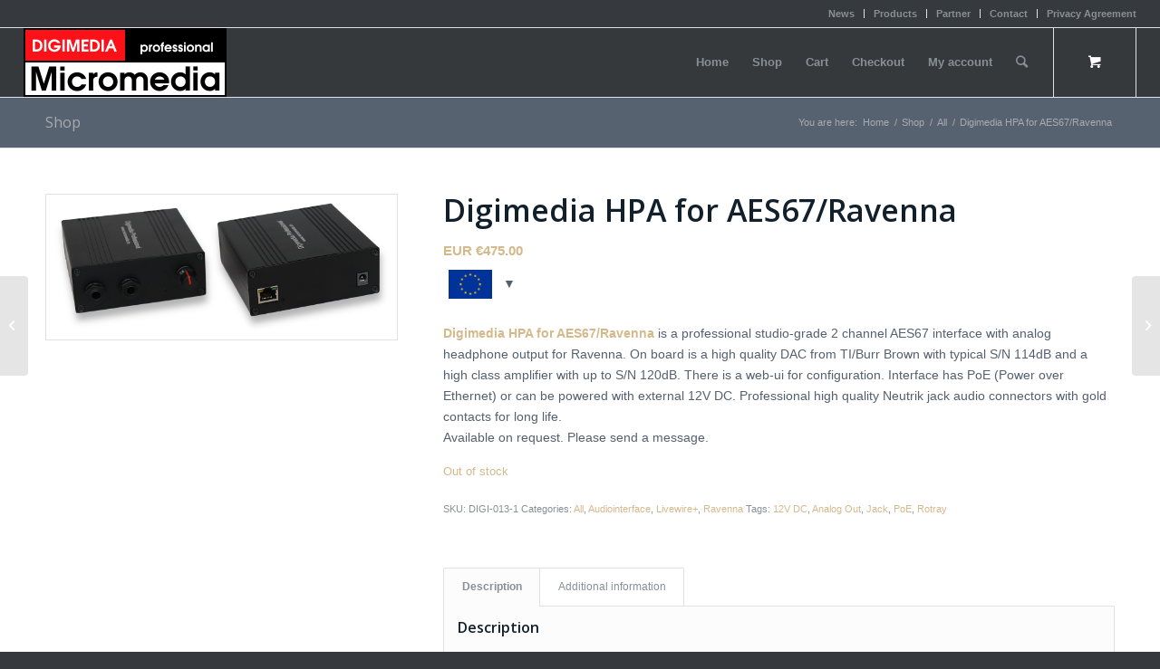

--- FILE ---
content_type: text/html; charset=UTF-8
request_url: https://www.micromedia.ch/?product=digimedia-hpa-for-aes67-ravenna
body_size: 16457
content:
<!DOCTYPE html>
<html lang="en-US" class="html_stretched responsive av-preloader-disabled av-default-lightbox  html_header_top html_logo_left html_main_nav_header html_menu_right html_custom html_header_sticky html_header_shrinking html_header_topbar_active html_mobile_menu_phone html_header_searchicon html_content_align_center html_header_unstick_top_disabled html_header_stretch html_av-submenu-hidden html_av-submenu-display-click html_av-overlay-side html_av-overlay-side-classic html_av-submenu-noclone html_entry_id_1421 html_cart_at_menu av-cookies-no-cookie-consent av-no-preview html_text_menu_active ">
<head>
<meta charset="UTF-8" />
<meta name="robots" content="index, follow" />


<!-- mobile setting -->
<meta name="viewport" content="width=device-width, initial-scale=1">

<!-- Scripts/CSS and wp_head hook -->
<title>Digimedia HPA for AES67/Ravenna &#8211; Micromedia AG</title>
<meta name='robots' content='max-image-preview:large' />
<style type="text/css">@font-face { font-family: 'star'; src: url('https://www.micromedia.ch/wp-content/plugins/woocommerce/assets/fonts/star.eot'); src: url('https://www.micromedia.ch/wp-content/plugins/woocommerce/assets/fonts/star.eot?#iefix') format('embedded-opentype'), 	  url('https://www.micromedia.ch/wp-content/plugins/woocommerce/assets/fonts/star.woff') format('woff'), 	  url('https://www.micromedia.ch/wp-content/plugins/woocommerce/assets/fonts/star.ttf') format('truetype'), 	  url('https://www.micromedia.ch/wp-content/plugins/woocommerce/assets/fonts/star.svg#star') format('svg'); font-weight: normal; font-style: normal;  } @font-face { font-family: 'WooCommerce'; src: url('https://www.micromedia.ch/wp-content/plugins/woocommerce/assets/fonts/WooCommerce.eot'); src: url('https://www.micromedia.ch/wp-content/plugins/woocommerce/assets/fonts/WooCommerce.eot?#iefix') format('embedded-opentype'), 	  url('https://www.micromedia.ch/wp-content/plugins/woocommerce/assets/fonts/WooCommerce.woff') format('woff'), 	  url('https://www.micromedia.ch/wp-content/plugins/woocommerce/assets/fonts/WooCommerce.ttf') format('truetype'), 	  url('https://www.micromedia.ch/wp-content/plugins/woocommerce/assets/fonts/WooCommerce.svg#WooCommerce') format('svg'); font-weight: normal; font-style: normal;  } </style><link rel="alternate" type="application/rss+xml" title="Micromedia AG &raquo; Feed" href="https://www.micromedia.ch/?feed=rss2" />

<!-- google webfont font replacement -->

			<script type='text/javascript'>

				(function() {
					
					/*	check if webfonts are disabled by user setting via cookie - or user must opt in.	*/
					var html = document.getElementsByTagName('html')[0];
					var cookie_check = html.className.indexOf('av-cookies-needs-opt-in') >= 0 || html.className.indexOf('av-cookies-can-opt-out') >= 0;
					var allow_continue = true;
					var silent_accept_cookie = html.className.indexOf('av-cookies-user-silent-accept') >= 0;

					if( cookie_check && ! silent_accept_cookie )
					{
						if( ! document.cookie.match(/aviaCookieConsent/) || html.className.indexOf('av-cookies-session-refused') >= 0 )
						{
							allow_continue = false;
						}
						else
						{
							if( ! document.cookie.match(/aviaPrivacyRefuseCookiesHideBar/) )
							{
								allow_continue = false;
							}
							else if( ! document.cookie.match(/aviaPrivacyEssentialCookiesEnabled/) )
							{
								allow_continue = false;
							}
							else if( document.cookie.match(/aviaPrivacyGoogleWebfontsDisabled/) )
							{
								allow_continue = false;
							}
						}
					}
					
					if( allow_continue )
					{
						var f = document.createElement('link');
					
						f.type 	= 'text/css';
						f.rel 	= 'stylesheet';
						f.href 	= '//fonts.googleapis.com/css?family=Open+Sans:400,600';
						f.id 	= 'avia-google-webfont';

						document.getElementsByTagName('head')[0].appendChild(f);
					}
				})();
			
			</script>
			<script type="text/javascript">
window._wpemojiSettings = {"baseUrl":"https:\/\/s.w.org\/images\/core\/emoji\/14.0.0\/72x72\/","ext":".png","svgUrl":"https:\/\/s.w.org\/images\/core\/emoji\/14.0.0\/svg\/","svgExt":".svg","source":{"concatemoji":"https:\/\/www.micromedia.ch\/wp-includes\/js\/wp-emoji-release.min.js?ver=6.1.1"}};
/*! This file is auto-generated */
!function(e,a,t){var n,r,o,i=a.createElement("canvas"),p=i.getContext&&i.getContext("2d");function s(e,t){var a=String.fromCharCode,e=(p.clearRect(0,0,i.width,i.height),p.fillText(a.apply(this,e),0,0),i.toDataURL());return p.clearRect(0,0,i.width,i.height),p.fillText(a.apply(this,t),0,0),e===i.toDataURL()}function c(e){var t=a.createElement("script");t.src=e,t.defer=t.type="text/javascript",a.getElementsByTagName("head")[0].appendChild(t)}for(o=Array("flag","emoji"),t.supports={everything:!0,everythingExceptFlag:!0},r=0;r<o.length;r++)t.supports[o[r]]=function(e){if(p&&p.fillText)switch(p.textBaseline="top",p.font="600 32px Arial",e){case"flag":return s([127987,65039,8205,9895,65039],[127987,65039,8203,9895,65039])?!1:!s([55356,56826,55356,56819],[55356,56826,8203,55356,56819])&&!s([55356,57332,56128,56423,56128,56418,56128,56421,56128,56430,56128,56423,56128,56447],[55356,57332,8203,56128,56423,8203,56128,56418,8203,56128,56421,8203,56128,56430,8203,56128,56423,8203,56128,56447]);case"emoji":return!s([129777,127995,8205,129778,127999],[129777,127995,8203,129778,127999])}return!1}(o[r]),t.supports.everything=t.supports.everything&&t.supports[o[r]],"flag"!==o[r]&&(t.supports.everythingExceptFlag=t.supports.everythingExceptFlag&&t.supports[o[r]]);t.supports.everythingExceptFlag=t.supports.everythingExceptFlag&&!t.supports.flag,t.DOMReady=!1,t.readyCallback=function(){t.DOMReady=!0},t.supports.everything||(n=function(){t.readyCallback()},a.addEventListener?(a.addEventListener("DOMContentLoaded",n,!1),e.addEventListener("load",n,!1)):(e.attachEvent("onload",n),a.attachEvent("onreadystatechange",function(){"complete"===a.readyState&&t.readyCallback()})),(e=t.source||{}).concatemoji?c(e.concatemoji):e.wpemoji&&e.twemoji&&(c(e.twemoji),c(e.wpemoji)))}(window,document,window._wpemojiSettings);
</script>
<style type="text/css">
img.wp-smiley,
img.emoji {
	display: inline !important;
	border: none !important;
	box-shadow: none !important;
	height: 1em !important;
	width: 1em !important;
	margin: 0 0.07em !important;
	vertical-align: -0.1em !important;
	background: none !important;
	padding: 0 !important;
}
</style>
	<link rel='stylesheet' id='avia-woocommerce-css-css' href='https://www.micromedia.ch/wp-content/themes/enfold/config-woocommerce/woocommerce-mod.css?ver=6.1.1' type='text/css' media='all' />
<link rel='stylesheet' id='avia-grid-css' href='https://www.micromedia.ch/wp-content/themes/enfold/css/grid.css?ver=4.7.6.4' type='text/css' media='all' />
<link rel='stylesheet' id='avia-base-css' href='https://www.micromedia.ch/wp-content/themes/enfold/css/base.css?ver=4.7.6.4' type='text/css' media='all' />
<link rel='stylesheet' id='avia-layout-css' href='https://www.micromedia.ch/wp-content/themes/enfold/css/layout.css?ver=4.7.6.4' type='text/css' media='all' />
<link rel='stylesheet' id='avia-module-audioplayer-css' href='https://www.micromedia.ch/wp-content/themes/enfold/config-templatebuilder/avia-shortcodes/audio-player/audio-player.css?ver=6.1.1' type='text/css' media='all' />
<link rel='stylesheet' id='avia-module-blog-css' href='https://www.micromedia.ch/wp-content/themes/enfold/config-templatebuilder/avia-shortcodes/blog/blog.css?ver=6.1.1' type='text/css' media='all' />
<link rel='stylesheet' id='avia-module-postslider-css' href='https://www.micromedia.ch/wp-content/themes/enfold/config-templatebuilder/avia-shortcodes/postslider/postslider.css?ver=6.1.1' type='text/css' media='all' />
<link rel='stylesheet' id='avia-module-button-css' href='https://www.micromedia.ch/wp-content/themes/enfold/config-templatebuilder/avia-shortcodes/buttons/buttons.css?ver=6.1.1' type='text/css' media='all' />
<link rel='stylesheet' id='avia-module-buttonrow-css' href='https://www.micromedia.ch/wp-content/themes/enfold/config-templatebuilder/avia-shortcodes/buttonrow/buttonrow.css?ver=6.1.1' type='text/css' media='all' />
<link rel='stylesheet' id='avia-module-button-fullwidth-css' href='https://www.micromedia.ch/wp-content/themes/enfold/config-templatebuilder/avia-shortcodes/buttons_fullwidth/buttons_fullwidth.css?ver=6.1.1' type='text/css' media='all' />
<link rel='stylesheet' id='avia-module-catalogue-css' href='https://www.micromedia.ch/wp-content/themes/enfold/config-templatebuilder/avia-shortcodes/catalogue/catalogue.css?ver=6.1.1' type='text/css' media='all' />
<link rel='stylesheet' id='avia-module-comments-css' href='https://www.micromedia.ch/wp-content/themes/enfold/config-templatebuilder/avia-shortcodes/comments/comments.css?ver=6.1.1' type='text/css' media='all' />
<link rel='stylesheet' id='avia-module-contact-css' href='https://www.micromedia.ch/wp-content/themes/enfold/config-templatebuilder/avia-shortcodes/contact/contact.css?ver=6.1.1' type='text/css' media='all' />
<link rel='stylesheet' id='avia-module-slideshow-css' href='https://www.micromedia.ch/wp-content/themes/enfold/config-templatebuilder/avia-shortcodes/slideshow/slideshow.css?ver=6.1.1' type='text/css' media='all' />
<link rel='stylesheet' id='avia-module-slideshow-contentpartner-css' href='https://www.micromedia.ch/wp-content/themes/enfold/config-templatebuilder/avia-shortcodes/contentslider/contentslider.css?ver=6.1.1' type='text/css' media='all' />
<link rel='stylesheet' id='avia-module-countdown-css' href='https://www.micromedia.ch/wp-content/themes/enfold/config-templatebuilder/avia-shortcodes/countdown/countdown.css?ver=6.1.1' type='text/css' media='all' />
<link rel='stylesheet' id='avia-module-gallery-css' href='https://www.micromedia.ch/wp-content/themes/enfold/config-templatebuilder/avia-shortcodes/gallery/gallery.css?ver=6.1.1' type='text/css' media='all' />
<link rel='stylesheet' id='avia-module-gallery-hor-css' href='https://www.micromedia.ch/wp-content/themes/enfold/config-templatebuilder/avia-shortcodes/gallery_horizontal/gallery_horizontal.css?ver=6.1.1' type='text/css' media='all' />
<link rel='stylesheet' id='avia-module-maps-css' href='https://www.micromedia.ch/wp-content/themes/enfold/config-templatebuilder/avia-shortcodes/google_maps/google_maps.css?ver=6.1.1' type='text/css' media='all' />
<link rel='stylesheet' id='avia-module-gridrow-css' href='https://www.micromedia.ch/wp-content/themes/enfold/config-templatebuilder/avia-shortcodes/grid_row/grid_row.css?ver=6.1.1' type='text/css' media='all' />
<link rel='stylesheet' id='avia-module-heading-css' href='https://www.micromedia.ch/wp-content/themes/enfold/config-templatebuilder/avia-shortcodes/heading/heading.css?ver=6.1.1' type='text/css' media='all' />
<link rel='stylesheet' id='avia-module-rotator-css' href='https://www.micromedia.ch/wp-content/themes/enfold/config-templatebuilder/avia-shortcodes/headline_rotator/headline_rotator.css?ver=6.1.1' type='text/css' media='all' />
<link rel='stylesheet' id='avia-module-hr-css' href='https://www.micromedia.ch/wp-content/themes/enfold/config-templatebuilder/avia-shortcodes/hr/hr.css?ver=6.1.1' type='text/css' media='all' />
<link rel='stylesheet' id='avia-module-icon-css' href='https://www.micromedia.ch/wp-content/themes/enfold/config-templatebuilder/avia-shortcodes/icon/icon.css?ver=6.1.1' type='text/css' media='all' />
<link rel='stylesheet' id='avia-module-iconbox-css' href='https://www.micromedia.ch/wp-content/themes/enfold/config-templatebuilder/avia-shortcodes/iconbox/iconbox.css?ver=6.1.1' type='text/css' media='all' />
<link rel='stylesheet' id='avia-module-icongrid-css' href='https://www.micromedia.ch/wp-content/themes/enfold/config-templatebuilder/avia-shortcodes/icongrid/icongrid.css?ver=6.1.1' type='text/css' media='all' />
<link rel='stylesheet' id='avia-module-iconlist-css' href='https://www.micromedia.ch/wp-content/themes/enfold/config-templatebuilder/avia-shortcodes/iconlist/iconlist.css?ver=6.1.1' type='text/css' media='all' />
<link rel='stylesheet' id='avia-module-image-css' href='https://www.micromedia.ch/wp-content/themes/enfold/config-templatebuilder/avia-shortcodes/image/image.css?ver=6.1.1' type='text/css' media='all' />
<link rel='stylesheet' id='avia-module-hotspot-css' href='https://www.micromedia.ch/wp-content/themes/enfold/config-templatebuilder/avia-shortcodes/image_hotspots/image_hotspots.css?ver=6.1.1' type='text/css' media='all' />
<link rel='stylesheet' id='avia-module-magazine-css' href='https://www.micromedia.ch/wp-content/themes/enfold/config-templatebuilder/avia-shortcodes/magazine/magazine.css?ver=6.1.1' type='text/css' media='all' />
<link rel='stylesheet' id='avia-module-masonry-css' href='https://www.micromedia.ch/wp-content/themes/enfold/config-templatebuilder/avia-shortcodes/masonry_entries/masonry_entries.css?ver=6.1.1' type='text/css' media='all' />
<link rel='stylesheet' id='avia-siteloader-css' href='https://www.micromedia.ch/wp-content/themes/enfold/css/avia-snippet-site-preloader.css?ver=6.1.1' type='text/css' media='all' />
<link rel='stylesheet' id='avia-module-menu-css' href='https://www.micromedia.ch/wp-content/themes/enfold/config-templatebuilder/avia-shortcodes/menu/menu.css?ver=6.1.1' type='text/css' media='all' />
<link rel='stylesheet' id='avia-modfule-notification-css' href='https://www.micromedia.ch/wp-content/themes/enfold/config-templatebuilder/avia-shortcodes/notification/notification.css?ver=6.1.1' type='text/css' media='all' />
<link rel='stylesheet' id='avia-module-numbers-css' href='https://www.micromedia.ch/wp-content/themes/enfold/config-templatebuilder/avia-shortcodes/numbers/numbers.css?ver=6.1.1' type='text/css' media='all' />
<link rel='stylesheet' id='avia-module-portfolio-css' href='https://www.micromedia.ch/wp-content/themes/enfold/config-templatebuilder/avia-shortcodes/portfolio/portfolio.css?ver=6.1.1' type='text/css' media='all' />
<link rel='stylesheet' id='avia-module-post-metadata-css' href='https://www.micromedia.ch/wp-content/themes/enfold/config-templatebuilder/avia-shortcodes/post_metadata/post_metadata.css?ver=6.1.1' type='text/css' media='all' />
<link rel='stylesheet' id='avia-module-progress-bar-css' href='https://www.micromedia.ch/wp-content/themes/enfold/config-templatebuilder/avia-shortcodes/progressbar/progressbar.css?ver=6.1.1' type='text/css' media='all' />
<link rel='stylesheet' id='avia-module-promobox-css' href='https://www.micromedia.ch/wp-content/themes/enfold/config-templatebuilder/avia-shortcodes/promobox/promobox.css?ver=6.1.1' type='text/css' media='all' />
<link rel='stylesheet' id='avia-sc-search-css' href='https://www.micromedia.ch/wp-content/themes/enfold/config-templatebuilder/avia-shortcodes/search/search.css?ver=6.1.1' type='text/css' media='all' />
<link rel='stylesheet' id='avia-module-slideshow-accordion-css' href='https://www.micromedia.ch/wp-content/themes/enfold/config-templatebuilder/avia-shortcodes/slideshow_accordion/slideshow_accordion.css?ver=6.1.1' type='text/css' media='all' />
<link rel='stylesheet' id='avia-module-slideshow-feature-image-css' href='https://www.micromedia.ch/wp-content/themes/enfold/config-templatebuilder/avia-shortcodes/slideshow_feature_image/slideshow_feature_image.css?ver=6.1.1' type='text/css' media='all' />
<link rel='stylesheet' id='avia-module-slideshow-fullsize-css' href='https://www.micromedia.ch/wp-content/themes/enfold/config-templatebuilder/avia-shortcodes/slideshow_fullsize/slideshow_fullsize.css?ver=6.1.1' type='text/css' media='all' />
<link rel='stylesheet' id='avia-module-slideshow-fullscreen-css' href='https://www.micromedia.ch/wp-content/themes/enfold/config-templatebuilder/avia-shortcodes/slideshow_fullscreen/slideshow_fullscreen.css?ver=6.1.1' type='text/css' media='all' />
<link rel='stylesheet' id='avia-module-slideshow-ls-css' href='https://www.micromedia.ch/wp-content/themes/enfold/config-templatebuilder/avia-shortcodes/slideshow_layerslider/slideshow_layerslider.css?ver=6.1.1' type='text/css' media='all' />
<link rel='stylesheet' id='avia-module-social-css' href='https://www.micromedia.ch/wp-content/themes/enfold/config-templatebuilder/avia-shortcodes/social_share/social_share.css?ver=6.1.1' type='text/css' media='all' />
<link rel='stylesheet' id='avia-module-tabsection-css' href='https://www.micromedia.ch/wp-content/themes/enfold/config-templatebuilder/avia-shortcodes/tab_section/tab_section.css?ver=6.1.1' type='text/css' media='all' />
<link rel='stylesheet' id='avia-module-table-css' href='https://www.micromedia.ch/wp-content/themes/enfold/config-templatebuilder/avia-shortcodes/table/table.css?ver=6.1.1' type='text/css' media='all' />
<link rel='stylesheet' id='avia-module-tabs-css' href='https://www.micromedia.ch/wp-content/themes/enfold/config-templatebuilder/avia-shortcodes/tabs/tabs.css?ver=6.1.1' type='text/css' media='all' />
<link rel='stylesheet' id='avia-module-team-css' href='https://www.micromedia.ch/wp-content/themes/enfold/config-templatebuilder/avia-shortcodes/team/team.css?ver=6.1.1' type='text/css' media='all' />
<link rel='stylesheet' id='avia-module-testimonials-css' href='https://www.micromedia.ch/wp-content/themes/enfold/config-templatebuilder/avia-shortcodes/testimonials/testimonials.css?ver=6.1.1' type='text/css' media='all' />
<link rel='stylesheet' id='avia-module-timeline-css' href='https://www.micromedia.ch/wp-content/themes/enfold/config-templatebuilder/avia-shortcodes/timeline/timeline.css?ver=6.1.1' type='text/css' media='all' />
<link rel='stylesheet' id='avia-module-toggles-css' href='https://www.micromedia.ch/wp-content/themes/enfold/config-templatebuilder/avia-shortcodes/toggles/toggles.css?ver=6.1.1' type='text/css' media='all' />
<link rel='stylesheet' id='avia-module-video-css' href='https://www.micromedia.ch/wp-content/themes/enfold/config-templatebuilder/avia-shortcodes/video/video.css?ver=6.1.1' type='text/css' media='all' />
<link rel='stylesheet' id='woocommerce-multi-currency-css' href='https://www.micromedia.ch/wp-content/plugins/woocommerce-multi-currency/css/woocommerce-multi-currency.min.css?ver=2.1.10.2' type='text/css' media='all' />
<style id='woocommerce-multi-currency-inline-css' type='text/css'>
.woocommerce-multi-currency .wmc-list-currencies .wmc-currency.wmc-active,.woocommerce-multi-currency .wmc-list-currencies .wmc-currency:hover {background: #f78080 !important;}
		.woocommerce-multi-currency .wmc-list-currencies .wmc-currency,.woocommerce-multi-currency .wmc-title, .woocommerce-multi-currency.wmc-price-switcher a {background: #212121 !important;}
		.woocommerce-multi-currency .wmc-title, .woocommerce-multi-currency .wmc-list-currencies .wmc-currency span,.woocommerce-multi-currency .wmc-list-currencies .wmc-currency a,.woocommerce-multi-currency.wmc-price-switcher a {color: #ffffff !important;}.woocommerce-multi-currency.wmc-shortcode .wmc-currency{background-color:#ffffff;color:#212121}.woocommerce-multi-currency.wmc-shortcode .wmc-current-currency{background-color:#ffffff;color:#212121}.woocommerce-multi-currency.wmc-shortcode.vertical-currency-symbols-circle .wmc-currency-wrapper:hover .wmc-sub-currency {animation: height_slide 200ms;}@keyframes height_slide {0% {height: 0;} 100% {height: 200%;} }
</style>
<link rel='stylesheet' id='wp-block-library-css' href='https://www.micromedia.ch/wp-includes/css/dist/block-library/style.min.css?ver=6.1.1' type='text/css' media='all' />
<link rel='stylesheet' id='wc-block-vendors-style-css' href='https://www.micromedia.ch/wp-content/plugins/woocommerce/packages/woocommerce-blocks/build/vendors-style.css?ver=3.6.0' type='text/css' media='all' />
<link rel='stylesheet' id='wc-block-style-css' href='https://www.micromedia.ch/wp-content/plugins/woocommerce/packages/woocommerce-blocks/build/style.css?ver=3.6.0' type='text/css' media='all' />
<link rel='stylesheet' id='classic-theme-styles-css' href='https://www.micromedia.ch/wp-includes/css/classic-themes.min.css?ver=1' type='text/css' media='all' />
<style id='global-styles-inline-css' type='text/css'>
body{--wp--preset--color--black: #000000;--wp--preset--color--cyan-bluish-gray: #abb8c3;--wp--preset--color--white: #ffffff;--wp--preset--color--pale-pink: #f78da7;--wp--preset--color--vivid-red: #cf2e2e;--wp--preset--color--luminous-vivid-orange: #ff6900;--wp--preset--color--luminous-vivid-amber: #fcb900;--wp--preset--color--light-green-cyan: #7bdcb5;--wp--preset--color--vivid-green-cyan: #00d084;--wp--preset--color--pale-cyan-blue: #8ed1fc;--wp--preset--color--vivid-cyan-blue: #0693e3;--wp--preset--color--vivid-purple: #9b51e0;--wp--preset--gradient--vivid-cyan-blue-to-vivid-purple: linear-gradient(135deg,rgba(6,147,227,1) 0%,rgb(155,81,224) 100%);--wp--preset--gradient--light-green-cyan-to-vivid-green-cyan: linear-gradient(135deg,rgb(122,220,180) 0%,rgb(0,208,130) 100%);--wp--preset--gradient--luminous-vivid-amber-to-luminous-vivid-orange: linear-gradient(135deg,rgba(252,185,0,1) 0%,rgba(255,105,0,1) 100%);--wp--preset--gradient--luminous-vivid-orange-to-vivid-red: linear-gradient(135deg,rgba(255,105,0,1) 0%,rgb(207,46,46) 100%);--wp--preset--gradient--very-light-gray-to-cyan-bluish-gray: linear-gradient(135deg,rgb(238,238,238) 0%,rgb(169,184,195) 100%);--wp--preset--gradient--cool-to-warm-spectrum: linear-gradient(135deg,rgb(74,234,220) 0%,rgb(151,120,209) 20%,rgb(207,42,186) 40%,rgb(238,44,130) 60%,rgb(251,105,98) 80%,rgb(254,248,76) 100%);--wp--preset--gradient--blush-light-purple: linear-gradient(135deg,rgb(255,206,236) 0%,rgb(152,150,240) 100%);--wp--preset--gradient--blush-bordeaux: linear-gradient(135deg,rgb(254,205,165) 0%,rgb(254,45,45) 50%,rgb(107,0,62) 100%);--wp--preset--gradient--luminous-dusk: linear-gradient(135deg,rgb(255,203,112) 0%,rgb(199,81,192) 50%,rgb(65,88,208) 100%);--wp--preset--gradient--pale-ocean: linear-gradient(135deg,rgb(255,245,203) 0%,rgb(182,227,212) 50%,rgb(51,167,181) 100%);--wp--preset--gradient--electric-grass: linear-gradient(135deg,rgb(202,248,128) 0%,rgb(113,206,126) 100%);--wp--preset--gradient--midnight: linear-gradient(135deg,rgb(2,3,129) 0%,rgb(40,116,252) 100%);--wp--preset--duotone--dark-grayscale: url('#wp-duotone-dark-grayscale');--wp--preset--duotone--grayscale: url('#wp-duotone-grayscale');--wp--preset--duotone--purple-yellow: url('#wp-duotone-purple-yellow');--wp--preset--duotone--blue-red: url('#wp-duotone-blue-red');--wp--preset--duotone--midnight: url('#wp-duotone-midnight');--wp--preset--duotone--magenta-yellow: url('#wp-duotone-magenta-yellow');--wp--preset--duotone--purple-green: url('#wp-duotone-purple-green');--wp--preset--duotone--blue-orange: url('#wp-duotone-blue-orange');--wp--preset--font-size--small: 13px;--wp--preset--font-size--medium: 20px;--wp--preset--font-size--large: 36px;--wp--preset--font-size--x-large: 42px;--wp--preset--spacing--20: 0.44rem;--wp--preset--spacing--30: 0.67rem;--wp--preset--spacing--40: 1rem;--wp--preset--spacing--50: 1.5rem;--wp--preset--spacing--60: 2.25rem;--wp--preset--spacing--70: 3.38rem;--wp--preset--spacing--80: 5.06rem;}:where(.is-layout-flex){gap: 0.5em;}body .is-layout-flow > .alignleft{float: left;margin-inline-start: 0;margin-inline-end: 2em;}body .is-layout-flow > .alignright{float: right;margin-inline-start: 2em;margin-inline-end: 0;}body .is-layout-flow > .aligncenter{margin-left: auto !important;margin-right: auto !important;}body .is-layout-constrained > .alignleft{float: left;margin-inline-start: 0;margin-inline-end: 2em;}body .is-layout-constrained > .alignright{float: right;margin-inline-start: 2em;margin-inline-end: 0;}body .is-layout-constrained > .aligncenter{margin-left: auto !important;margin-right: auto !important;}body .is-layout-constrained > :where(:not(.alignleft):not(.alignright):not(.alignfull)){max-width: var(--wp--style--global--content-size);margin-left: auto !important;margin-right: auto !important;}body .is-layout-constrained > .alignwide{max-width: var(--wp--style--global--wide-size);}body .is-layout-flex{display: flex;}body .is-layout-flex{flex-wrap: wrap;align-items: center;}body .is-layout-flex > *{margin: 0;}:where(.wp-block-columns.is-layout-flex){gap: 2em;}.has-black-color{color: var(--wp--preset--color--black) !important;}.has-cyan-bluish-gray-color{color: var(--wp--preset--color--cyan-bluish-gray) !important;}.has-white-color{color: var(--wp--preset--color--white) !important;}.has-pale-pink-color{color: var(--wp--preset--color--pale-pink) !important;}.has-vivid-red-color{color: var(--wp--preset--color--vivid-red) !important;}.has-luminous-vivid-orange-color{color: var(--wp--preset--color--luminous-vivid-orange) !important;}.has-luminous-vivid-amber-color{color: var(--wp--preset--color--luminous-vivid-amber) !important;}.has-light-green-cyan-color{color: var(--wp--preset--color--light-green-cyan) !important;}.has-vivid-green-cyan-color{color: var(--wp--preset--color--vivid-green-cyan) !important;}.has-pale-cyan-blue-color{color: var(--wp--preset--color--pale-cyan-blue) !important;}.has-vivid-cyan-blue-color{color: var(--wp--preset--color--vivid-cyan-blue) !important;}.has-vivid-purple-color{color: var(--wp--preset--color--vivid-purple) !important;}.has-black-background-color{background-color: var(--wp--preset--color--black) !important;}.has-cyan-bluish-gray-background-color{background-color: var(--wp--preset--color--cyan-bluish-gray) !important;}.has-white-background-color{background-color: var(--wp--preset--color--white) !important;}.has-pale-pink-background-color{background-color: var(--wp--preset--color--pale-pink) !important;}.has-vivid-red-background-color{background-color: var(--wp--preset--color--vivid-red) !important;}.has-luminous-vivid-orange-background-color{background-color: var(--wp--preset--color--luminous-vivid-orange) !important;}.has-luminous-vivid-amber-background-color{background-color: var(--wp--preset--color--luminous-vivid-amber) !important;}.has-light-green-cyan-background-color{background-color: var(--wp--preset--color--light-green-cyan) !important;}.has-vivid-green-cyan-background-color{background-color: var(--wp--preset--color--vivid-green-cyan) !important;}.has-pale-cyan-blue-background-color{background-color: var(--wp--preset--color--pale-cyan-blue) !important;}.has-vivid-cyan-blue-background-color{background-color: var(--wp--preset--color--vivid-cyan-blue) !important;}.has-vivid-purple-background-color{background-color: var(--wp--preset--color--vivid-purple) !important;}.has-black-border-color{border-color: var(--wp--preset--color--black) !important;}.has-cyan-bluish-gray-border-color{border-color: var(--wp--preset--color--cyan-bluish-gray) !important;}.has-white-border-color{border-color: var(--wp--preset--color--white) !important;}.has-pale-pink-border-color{border-color: var(--wp--preset--color--pale-pink) !important;}.has-vivid-red-border-color{border-color: var(--wp--preset--color--vivid-red) !important;}.has-luminous-vivid-orange-border-color{border-color: var(--wp--preset--color--luminous-vivid-orange) !important;}.has-luminous-vivid-amber-border-color{border-color: var(--wp--preset--color--luminous-vivid-amber) !important;}.has-light-green-cyan-border-color{border-color: var(--wp--preset--color--light-green-cyan) !important;}.has-vivid-green-cyan-border-color{border-color: var(--wp--preset--color--vivid-green-cyan) !important;}.has-pale-cyan-blue-border-color{border-color: var(--wp--preset--color--pale-cyan-blue) !important;}.has-vivid-cyan-blue-border-color{border-color: var(--wp--preset--color--vivid-cyan-blue) !important;}.has-vivid-purple-border-color{border-color: var(--wp--preset--color--vivid-purple) !important;}.has-vivid-cyan-blue-to-vivid-purple-gradient-background{background: var(--wp--preset--gradient--vivid-cyan-blue-to-vivid-purple) !important;}.has-light-green-cyan-to-vivid-green-cyan-gradient-background{background: var(--wp--preset--gradient--light-green-cyan-to-vivid-green-cyan) !important;}.has-luminous-vivid-amber-to-luminous-vivid-orange-gradient-background{background: var(--wp--preset--gradient--luminous-vivid-amber-to-luminous-vivid-orange) !important;}.has-luminous-vivid-orange-to-vivid-red-gradient-background{background: var(--wp--preset--gradient--luminous-vivid-orange-to-vivid-red) !important;}.has-very-light-gray-to-cyan-bluish-gray-gradient-background{background: var(--wp--preset--gradient--very-light-gray-to-cyan-bluish-gray) !important;}.has-cool-to-warm-spectrum-gradient-background{background: var(--wp--preset--gradient--cool-to-warm-spectrum) !important;}.has-blush-light-purple-gradient-background{background: var(--wp--preset--gradient--blush-light-purple) !important;}.has-blush-bordeaux-gradient-background{background: var(--wp--preset--gradient--blush-bordeaux) !important;}.has-luminous-dusk-gradient-background{background: var(--wp--preset--gradient--luminous-dusk) !important;}.has-pale-ocean-gradient-background{background: var(--wp--preset--gradient--pale-ocean) !important;}.has-electric-grass-gradient-background{background: var(--wp--preset--gradient--electric-grass) !important;}.has-midnight-gradient-background{background: var(--wp--preset--gradient--midnight) !important;}.has-small-font-size{font-size: var(--wp--preset--font-size--small) !important;}.has-medium-font-size{font-size: var(--wp--preset--font-size--medium) !important;}.has-large-font-size{font-size: var(--wp--preset--font-size--large) !important;}.has-x-large-font-size{font-size: var(--wp--preset--font-size--x-large) !important;}
.wp-block-navigation a:where(:not(.wp-element-button)){color: inherit;}
:where(.wp-block-columns.is-layout-flex){gap: 2em;}
.wp-block-pullquote{font-size: 1.5em;line-height: 1.6;}
</style>
<style id='woocommerce-inline-inline-css' type='text/css'>
.woocommerce form .form-row .required { visibility: visible; }
</style>
<link rel='stylesheet' id='wc-gateway-ppec-frontend-css' href='https://www.micromedia.ch/wp-content/plugins/woocommerce-gateway-paypal-express-checkout/assets/css/wc-gateway-ppec-frontend.css?ver=2.1.3' type='text/css' media='all' />
<link rel='stylesheet' id='avia-scs-css' href='https://www.micromedia.ch/wp-content/themes/enfold/css/shortcodes.css?ver=4.7.6.4' type='text/css' media='all' />
<link rel='stylesheet' id='avia-popup-css-css' href='https://www.micromedia.ch/wp-content/themes/enfold/js/aviapopup/magnific-popup.css?ver=4.7.6.4' type='text/css' media='screen' />
<link rel='stylesheet' id='avia-lightbox-css' href='https://www.micromedia.ch/wp-content/themes/enfold/css/avia-snippet-lightbox.css?ver=4.7.6.4' type='text/css' media='screen' />
<link rel='stylesheet' id='avia-widget-css-css' href='https://www.micromedia.ch/wp-content/themes/enfold/css/avia-snippet-widget.css?ver=4.7.6.4' type='text/css' media='screen' />
<link rel='stylesheet' id='avia-dynamic-css' href='https://www.micromedia.ch/wp-content/uploads/dynamic_avia/enfold.css?ver=672e01f0519cb' type='text/css' media='all' />
<link rel='stylesheet' id='avia-custom-css' href='https://www.micromedia.ch/wp-content/themes/enfold/css/custom.css?ver=4.7.6.4' type='text/css' media='all' />
<script type='text/javascript' src='https://www.micromedia.ch/wp-includes/js/jquery/jquery.min.js?ver=3.6.1' id='jquery-core-js'></script>
<script type='text/javascript' src='https://www.micromedia.ch/wp-includes/js/jquery/jquery-migrate.min.js?ver=3.3.2' id='jquery-migrate-js'></script>
<script type='text/javascript' id='woocommerce-multi-currency-js-extra'>
/* <![CDATA[ */
var wooMultiCurrencyParams = {"enableCacheCompatible":"0","ajaxUrl":"https:\/\/www.micromedia.ch\/wp-admin\/admin-ajax.php","switchByJS":"0"};
/* ]]> */
</script>
<script type='text/javascript' src='https://www.micromedia.ch/wp-content/plugins/woocommerce-multi-currency/js/woocommerce-multi-currency.min.js?ver=2.1.10.2' id='woocommerce-multi-currency-js'></script>
<script type='text/javascript' src='https://www.micromedia.ch/wp-content/themes/enfold/js/avia-compat.js?ver=4.7.6.4' id='avia-compat-js'></script>
<link rel="https://api.w.org/" href="https://www.micromedia.ch/index.php?rest_route=/" /><link rel="alternate" type="application/json" href="https://www.micromedia.ch/index.php?rest_route=/wp/v2/product/1421" /><link rel="EditURI" type="application/rsd+xml" title="RSD" href="https://www.micromedia.ch/xmlrpc.php?rsd" />
<link rel="wlwmanifest" type="application/wlwmanifest+xml" href="https://www.micromedia.ch/wp-includes/wlwmanifest.xml" />
<meta name="generator" content="WordPress 6.1.1" />
<meta name="generator" content="WooCommerce 4.7.0" />
<link rel="canonical" href="https://www.micromedia.ch/?product=digimedia-hpa-for-aes67-ravenna" />
<link rel='shortlink' href='https://www.micromedia.ch/?p=1421' />
<link rel="alternate" type="application/json+oembed" href="https://www.micromedia.ch/index.php?rest_route=%2Foembed%2F1.0%2Fembed&#038;url=https%3A%2F%2Fwww.micromedia.ch%2F%3Fproduct%3Ddigimedia-hpa-for-aes67-ravenna" />
<link rel="alternate" type="text/xml+oembed" href="https://www.micromedia.ch/index.php?rest_route=%2Foembed%2F1.0%2Fembed&#038;url=https%3A%2F%2Fwww.micromedia.ch%2F%3Fproduct%3Ddigimedia-hpa-for-aes67-ravenna&#038;format=xml" />
<link rel="profile" href="http://gmpg.org/xfn/11" />
<link rel="alternate" type="application/rss+xml" title="Micromedia AG RSS2 Feed" href="https://www.micromedia.ch/?feed=rss2" />
<link rel="pingback" href="https://www.micromedia.ch/xmlrpc.php" />

<style type='text/css' media='screen'>
 #top #header_main > .container, #top #header_main > .container .main_menu  .av-main-nav > li > a, #top #header_main #menu-item-shop .cart_dropdown_link{ height:76px; line-height: 76px; }
 .html_top_nav_header .av-logo-container{ height:76px;  }
 .html_header_top.html_header_sticky #top #wrap_all #main{ padding-top:106px; } 
</style>
<!--[if lt IE 9]><script src="https://www.micromedia.ch/wp-content/themes/enfold/js/html5shiv.js"></script><![endif]-->
<link rel="icon" href="https://www.micromedia.ch/wp-content/uploads/2017/04/favicon-32x32.png" type="image/png">
	<noscript><style>.woocommerce-product-gallery{ opacity: 1 !important; }</style></noscript>
	<style type='text/css'>
@font-face {font-family: 'entypo-fontello'; font-weight: normal; font-style: normal; font-display: auto;
src: url('https://www.micromedia.ch/wp-content/themes/enfold/config-templatebuilder/avia-template-builder/assets/fonts/entypo-fontello.woff2') format('woff2'),
url('https://www.micromedia.ch/wp-content/themes/enfold/config-templatebuilder/avia-template-builder/assets/fonts/entypo-fontello.woff') format('woff'),
url('https://www.micromedia.ch/wp-content/themes/enfold/config-templatebuilder/avia-template-builder/assets/fonts/entypo-fontello.ttf') format('truetype'), 
url('https://www.micromedia.ch/wp-content/themes/enfold/config-templatebuilder/avia-template-builder/assets/fonts/entypo-fontello.svg#entypo-fontello') format('svg'),
url('https://www.micromedia.ch/wp-content/themes/enfold/config-templatebuilder/avia-template-builder/assets/fonts/entypo-fontello.eot'),
url('https://www.micromedia.ch/wp-content/themes/enfold/config-templatebuilder/avia-template-builder/assets/fonts/entypo-fontello.eot?#iefix') format('embedded-opentype');
} #top .avia-font-entypo-fontello, body .avia-font-entypo-fontello, html body [data-av_iconfont='entypo-fontello']:before{ font-family: 'entypo-fontello'; }
</style>

<!--
Debugging Info for Theme support: 

Theme: Enfold
Version: 4.7.6.4
Installed: enfold
AviaFramework Version: 5.0
AviaBuilder Version: 4.7.6.4
aviaElementManager Version: 1.0.1
ML:256-PU:12-PLA:6
WP:6.1.1
Compress: CSS:disabled - JS:disabled
Updates: enabled - unverified Envato token
PLAu:5
-->
</head>




<body id="top" class="product-template-default single single-product postid-1421  rtl_columns stretched open_sans arial-websave arial theme-enfold woocommerce woocommerce-page woocommerce-no-js avia-woocommerce-30" itemscope="itemscope" itemtype="https://schema.org/WebPage" >

	<svg xmlns="http://www.w3.org/2000/svg" viewBox="0 0 0 0" width="0" height="0" focusable="false" role="none" style="visibility: hidden; position: absolute; left: -9999px; overflow: hidden;" ><defs><filter id="wp-duotone-dark-grayscale"><feColorMatrix color-interpolation-filters="sRGB" type="matrix" values=" .299 .587 .114 0 0 .299 .587 .114 0 0 .299 .587 .114 0 0 .299 .587 .114 0 0 " /><feComponentTransfer color-interpolation-filters="sRGB" ><feFuncR type="table" tableValues="0 0.49803921568627" /><feFuncG type="table" tableValues="0 0.49803921568627" /><feFuncB type="table" tableValues="0 0.49803921568627" /><feFuncA type="table" tableValues="1 1" /></feComponentTransfer><feComposite in2="SourceGraphic" operator="in" /></filter></defs></svg><svg xmlns="http://www.w3.org/2000/svg" viewBox="0 0 0 0" width="0" height="0" focusable="false" role="none" style="visibility: hidden; position: absolute; left: -9999px; overflow: hidden;" ><defs><filter id="wp-duotone-grayscale"><feColorMatrix color-interpolation-filters="sRGB" type="matrix" values=" .299 .587 .114 0 0 .299 .587 .114 0 0 .299 .587 .114 0 0 .299 .587 .114 0 0 " /><feComponentTransfer color-interpolation-filters="sRGB" ><feFuncR type="table" tableValues="0 1" /><feFuncG type="table" tableValues="0 1" /><feFuncB type="table" tableValues="0 1" /><feFuncA type="table" tableValues="1 1" /></feComponentTransfer><feComposite in2="SourceGraphic" operator="in" /></filter></defs></svg><svg xmlns="http://www.w3.org/2000/svg" viewBox="0 0 0 0" width="0" height="0" focusable="false" role="none" style="visibility: hidden; position: absolute; left: -9999px; overflow: hidden;" ><defs><filter id="wp-duotone-purple-yellow"><feColorMatrix color-interpolation-filters="sRGB" type="matrix" values=" .299 .587 .114 0 0 .299 .587 .114 0 0 .299 .587 .114 0 0 .299 .587 .114 0 0 " /><feComponentTransfer color-interpolation-filters="sRGB" ><feFuncR type="table" tableValues="0.54901960784314 0.98823529411765" /><feFuncG type="table" tableValues="0 1" /><feFuncB type="table" tableValues="0.71764705882353 0.25490196078431" /><feFuncA type="table" tableValues="1 1" /></feComponentTransfer><feComposite in2="SourceGraphic" operator="in" /></filter></defs></svg><svg xmlns="http://www.w3.org/2000/svg" viewBox="0 0 0 0" width="0" height="0" focusable="false" role="none" style="visibility: hidden; position: absolute; left: -9999px; overflow: hidden;" ><defs><filter id="wp-duotone-blue-red"><feColorMatrix color-interpolation-filters="sRGB" type="matrix" values=" .299 .587 .114 0 0 .299 .587 .114 0 0 .299 .587 .114 0 0 .299 .587 .114 0 0 " /><feComponentTransfer color-interpolation-filters="sRGB" ><feFuncR type="table" tableValues="0 1" /><feFuncG type="table" tableValues="0 0.27843137254902" /><feFuncB type="table" tableValues="0.5921568627451 0.27843137254902" /><feFuncA type="table" tableValues="1 1" /></feComponentTransfer><feComposite in2="SourceGraphic" operator="in" /></filter></defs></svg><svg xmlns="http://www.w3.org/2000/svg" viewBox="0 0 0 0" width="0" height="0" focusable="false" role="none" style="visibility: hidden; position: absolute; left: -9999px; overflow: hidden;" ><defs><filter id="wp-duotone-midnight"><feColorMatrix color-interpolation-filters="sRGB" type="matrix" values=" .299 .587 .114 0 0 .299 .587 .114 0 0 .299 .587 .114 0 0 .299 .587 .114 0 0 " /><feComponentTransfer color-interpolation-filters="sRGB" ><feFuncR type="table" tableValues="0 0" /><feFuncG type="table" tableValues="0 0.64705882352941" /><feFuncB type="table" tableValues="0 1" /><feFuncA type="table" tableValues="1 1" /></feComponentTransfer><feComposite in2="SourceGraphic" operator="in" /></filter></defs></svg><svg xmlns="http://www.w3.org/2000/svg" viewBox="0 0 0 0" width="0" height="0" focusable="false" role="none" style="visibility: hidden; position: absolute; left: -9999px; overflow: hidden;" ><defs><filter id="wp-duotone-magenta-yellow"><feColorMatrix color-interpolation-filters="sRGB" type="matrix" values=" .299 .587 .114 0 0 .299 .587 .114 0 0 .299 .587 .114 0 0 .299 .587 .114 0 0 " /><feComponentTransfer color-interpolation-filters="sRGB" ><feFuncR type="table" tableValues="0.78039215686275 1" /><feFuncG type="table" tableValues="0 0.94901960784314" /><feFuncB type="table" tableValues="0.35294117647059 0.47058823529412" /><feFuncA type="table" tableValues="1 1" /></feComponentTransfer><feComposite in2="SourceGraphic" operator="in" /></filter></defs></svg><svg xmlns="http://www.w3.org/2000/svg" viewBox="0 0 0 0" width="0" height="0" focusable="false" role="none" style="visibility: hidden; position: absolute; left: -9999px; overflow: hidden;" ><defs><filter id="wp-duotone-purple-green"><feColorMatrix color-interpolation-filters="sRGB" type="matrix" values=" .299 .587 .114 0 0 .299 .587 .114 0 0 .299 .587 .114 0 0 .299 .587 .114 0 0 " /><feComponentTransfer color-interpolation-filters="sRGB" ><feFuncR type="table" tableValues="0.65098039215686 0.40392156862745" /><feFuncG type="table" tableValues="0 1" /><feFuncB type="table" tableValues="0.44705882352941 0.4" /><feFuncA type="table" tableValues="1 1" /></feComponentTransfer><feComposite in2="SourceGraphic" operator="in" /></filter></defs></svg><svg xmlns="http://www.w3.org/2000/svg" viewBox="0 0 0 0" width="0" height="0" focusable="false" role="none" style="visibility: hidden; position: absolute; left: -9999px; overflow: hidden;" ><defs><filter id="wp-duotone-blue-orange"><feColorMatrix color-interpolation-filters="sRGB" type="matrix" values=" .299 .587 .114 0 0 .299 .587 .114 0 0 .299 .587 .114 0 0 .299 .587 .114 0 0 " /><feComponentTransfer color-interpolation-filters="sRGB" ><feFuncR type="table" tableValues="0.098039215686275 1" /><feFuncG type="table" tableValues="0 0.66274509803922" /><feFuncB type="table" tableValues="0.84705882352941 0.41960784313725" /><feFuncA type="table" tableValues="1 1" /></feComponentTransfer><feComposite in2="SourceGraphic" operator="in" /></filter></defs></svg>
	<div id='wrap_all'>

	
<header id='header' class='all_colors header_color dark_bg_color  av_header_top av_logo_left av_main_nav_header av_menu_right av_custom av_header_sticky av_header_shrinking av_header_stretch av_mobile_menu_phone av_header_searchicon av_header_unstick_top_disabled av_bottom_nav_disabled  av_header_border_disabled'  role="banner" itemscope="itemscope" itemtype="https://schema.org/WPHeader" >

		<div id='header_meta' class='container_wrap container_wrap_meta  av_secondary_right av_extra_header_active av_entry_id_1421'>
		
			      <div class='container'>
			      <nav class='sub_menu'  role="navigation" itemscope="itemscope" itemtype="https://schema.org/SiteNavigationElement" ><ul id="avia2-menu" class="menu"><li id="menu-item-1382" class="menu-item menu-item-type-post_type menu-item-object-page menu-item-1382"><a href="https://www.micromedia.ch/?page_id=345">News</a></li>
<li id="menu-item-1380" class="menu-item menu-item-type-post_type menu-item-object-page menu-item-1380"><a href="https://www.micromedia.ch/?page_id=501">Products</a></li>
<li id="menu-item-1381" class="menu-item menu-item-type-post_type menu-item-object-page menu-item-1381"><a href="https://www.micromedia.ch/?page_id=353">Partner</a></li>
<li id="menu-item-1379" class="menu-item menu-item-type-post_type menu-item-object-page menu-item-1379"><a href="https://www.micromedia.ch/?page_id=560">Contact</a></li>
<li id="menu-item-2218" class="menu-item menu-item-type-post_type menu-item-object-page menu-item-2218"><a href="https://www.micromedia.ch/?page_id=2215">Privacy Agreement</a></li>
</ul></nav>			      </div>
		</div>

		<div  id='header_main' class='container_wrap container_wrap_logo'>
	
        <div class='container av-logo-container'><div class='inner-container'><span class='logo'><a href='https://www.micromedia.ch/'><img height="100" width="300" src='http://www.micromedia.ch/wp-content/uploads/2022/09/micromedia-web-header-logo.png' alt='Micromedia AG' title='' /></a></span><nav class='main_menu' data-selectname='Select a page'  role="navigation" itemscope="itemscope" itemtype="https://schema.org/SiteNavigationElement" ><div class="avia-menu av-main-nav-wrap"><ul id="avia-menu" class="menu av-main-nav"><li id="menu-item-1362" class="menu-item menu-item-type-custom menu-item-object-custom menu-item-home menu-item-has-children menu-item-top-level menu-item-top-level-1"><a href="https://www.micromedia.ch/" itemprop="url"><span class="avia-bullet"></span><span class="avia-menu-text">Home</span><span class="avia-menu-fx"><span class="avia-arrow-wrap"><span class="avia-arrow"></span></span></span></a>


<ul class="sub-menu">
	<li id="menu-item-1367" class="menu-item menu-item-type-post_type menu-item-object-page"><a href="https://www.micromedia.ch/?page_id=345" itemprop="url"><span class="avia-bullet"></span><span class="avia-menu-text">News</span></a></li>
	<li id="menu-item-1372" class="menu-item menu-item-type-post_type menu-item-object-page"><a href="https://www.micromedia.ch/?page_id=501" itemprop="url"><span class="avia-bullet"></span><span class="avia-menu-text">Products</span></a></li>
	<li id="menu-item-1369" class="menu-item menu-item-type-post_type menu-item-object-page"><a href="https://www.micromedia.ch/?page_id=353" itemprop="url"><span class="avia-bullet"></span><span class="avia-menu-text">Partner</span></a></li>
	<li id="menu-item-1368" class="menu-item menu-item-type-post_type menu-item-object-page"><a href="https://www.micromedia.ch/?page_id=560" itemprop="url"><span class="avia-bullet"></span><span class="avia-menu-text">Contact</span></a></li>
</ul>
</li>
<li id="menu-item-1366" class="menu-item menu-item-type-post_type menu-item-object-page current_page_parent menu-item-mega-parent  menu-item-top-level menu-item-top-level-2"><a href="https://www.micromedia.ch/?page_id=1235" itemprop="url"><span class="avia-bullet"></span><span class="avia-menu-text">Shop</span><span class="avia-menu-fx"><span class="avia-arrow-wrap"><span class="avia-arrow"></span></span></span></a></li>
<li id="menu-item-1363" class="menu-item menu-item-type-post_type menu-item-object-page menu-item-top-level menu-item-top-level-3"><a href="https://www.micromedia.ch/?page_id=1236" itemprop="url"><span class="avia-bullet"></span><span class="avia-menu-text">Cart</span><span class="avia-menu-fx"><span class="avia-arrow-wrap"><span class="avia-arrow"></span></span></span></a></li>
<li id="menu-item-1364" class="menu-item menu-item-type-post_type menu-item-object-page menu-item-top-level menu-item-top-level-4"><a href="https://www.micromedia.ch/?page_id=1237" itemprop="url"><span class="avia-bullet"></span><span class="avia-menu-text">Checkout</span><span class="avia-menu-fx"><span class="avia-arrow-wrap"><span class="avia-arrow"></span></span></span></a></li>
<li id="menu-item-1365" class="menu-item menu-item-type-post_type menu-item-object-page menu-item-top-level menu-item-top-level-5"><a href="https://www.micromedia.ch/?page_id=1238" itemprop="url"><span class="avia-bullet"></span><span class="avia-menu-text">My account</span><span class="avia-menu-fx"><span class="avia-arrow-wrap"><span class="avia-arrow"></span></span></span></a></li>
<li id="menu-item-search" class="noMobile menu-item menu-item-search-dropdown menu-item-avia-special"><a aria-label="Search" href="?s=" rel="nofollow" data-avia-search-tooltip="

&lt;form role=&quot;search&quot; action=&quot;https://www.micromedia.ch/&quot; id=&quot;searchform&quot; method=&quot;get&quot; class=&quot;&quot;&gt;
	&lt;div&gt;
		&lt;input type=&quot;submit&quot; value=&quot;&quot; id=&quot;searchsubmit&quot; class=&quot;button avia-font-entypo-fontello&quot; /&gt;
		&lt;input type=&quot;text&quot; id=&quot;s&quot; name=&quot;s&quot; value=&quot;&quot; placeholder='Search' /&gt;
			&lt;/div&gt;
&lt;/form&gt;" aria-hidden='false' data-av_icon='' data-av_iconfont='entypo-fontello'><span class="avia_hidden_link_text">Search</span></a></li><li class="av-burger-menu-main menu-item-avia-special ">
	        			<a href="#" aria-label="Menu" aria-hidden="false">
							<span class="av-hamburger av-hamburger--spin av-js-hamburger">
								<span class="av-hamburger-box">
						          <span class="av-hamburger-inner"></span>
						          <strong>Menu</strong>
								</span>
							</span>
							<span class="avia_hidden_link_text">Menu</span>
						</a>
	        		   </li></ul></div><ul id="menu-item-shop" class = 'menu-item cart_dropdown ' data-success='was added to the cart'><li class='cart_dropdown_first'><a class='cart_dropdown_link' href='https://www.micromedia.ch/?page_id=1236'><span aria-hidden='true' data-av_icon='' data-av_iconfont='entypo-fontello'></span><span class='av-cart-counter '>0</span><span class='avia_hidden_link_text'>Shopping Cart</span></a><!--<span class='cart_subtotal'><span class="woocommerce-Price-amount amount"><span class="woocommerce-Price-currencySymbol">EUR €</span>0.00</span></span>--><div class='dropdown_widget dropdown_widget_cart'><div class='avia-arrow'></div><div class="widget_shopping_cart_content"></div></div></li></ul></nav></div> </div> 
		<!-- end container_wrap-->
		</div>
		<div class='header_bg'></div>

<!-- end header -->
</header>
		
	<div id='main' class='all_colors' data-scroll-offset='76'>

	
	<div class='stretch_full container_wrap alternate_color light_bg_color title_container'><div class='container'><strong class='main-title entry-title '><a href='https://www.micromedia.ch/?page_id=1235' rel='bookmark' title='Permanent Link: Shop'  itemprop="headline" >Shop</a></strong><div class="breadcrumb breadcrumbs avia-breadcrumbs"><div class="breadcrumb-trail" ><span class="trail-before"><span class="breadcrumb-title">You are here:</span></span> <span  itemscope="itemscope" itemtype="https://schema.org/BreadcrumbList" ><span  itemscope="itemscope" itemtype="https://schema.org/ListItem" itemprop="itemListElement" ><a itemprop="url" href="https://www.micromedia.ch" title="Micromedia AG" rel="home" class="trail-begin"><span itemprop="name">Home</span></a><span itemprop="position" class="hidden">1</span></span></span> <span class="sep">/</span> <span  itemscope="itemscope" itemtype="https://schema.org/BreadcrumbList" ><span  itemscope="itemscope" itemtype="https://schema.org/ListItem" itemprop="itemListElement" ><a itemprop="url" href="https://www.micromedia.ch/?page_id=1235" title="Shop"><span itemprop="name">Shop</span></a><span itemprop="position" class="hidden">2</span></span></span> <span class="sep">/</span> <span  itemscope="itemscope" itemtype="https://schema.org/BreadcrumbList" ><span  itemscope="itemscope" itemtype="https://schema.org/ListItem" itemprop="itemListElement" ><a itemprop="url" href="https://www.micromedia.ch/?product_cat=all" title="All"><span itemprop="name">All</span></a><span itemprop="position" class="hidden">3</span></span></span> <span class="sep">/</span> <span class="trail-end">Digimedia HPA for AES67/Ravenna</span></div></div></div></div><div class='container_wrap container_wrap_first main_color sidebar_right template-shop shop_columns_4'><div class='container'>
					
			<div class="woocommerce-notices-wrapper"></div><div id="product-1421" class="product type-product post-1421 status-publish first outofstock product_cat-all product_cat-audiointerface product_cat-livewire product_cat-ravenna product_tag-12vdc product_tag-analogout product_tag-jack product_tag-poe product_tag-rotary has-post-thumbnail taxable shipping-taxable purchasable product-type-simple">

	<div class=" single-product-main-image alpha"><div class="woocommerce-product-gallery woocommerce-product-gallery--with-images woocommerce-product-gallery--columns-4 images" data-columns="4" style="opacity: 0; transition: opacity .25s ease-in-out;">
	<figure class="woocommerce-product-gallery__wrapper">
		<a href="https://www.micromedia.ch/wp-content/uploads/2022/09/hpa-poe-dc.png" class="" title=""  rel="prettyPhoto[product-gallery]"><img width="600" height="239" src="https://www.micromedia.ch/wp-content/uploads/2022/09/hpa-poe-dc-600x239.png" class="avia-img-lazy-loading-2141 attachment-shop_single size-shop_single" alt="" decoding="async" loading="lazy" srcset="https://www.micromedia.ch/wp-content/uploads/2022/09/hpa-poe-dc-600x239.png 600w, https://www.micromedia.ch/wp-content/uploads/2022/09/hpa-poe-dc-300x120.png 300w, https://www.micromedia.ch/wp-content/uploads/2022/09/hpa-poe-dc-1030x410.png 1030w, https://www.micromedia.ch/wp-content/uploads/2022/09/hpa-poe-dc-768x306.png 768w, https://www.micromedia.ch/wp-content/uploads/2022/09/hpa-poe-dc-705x281.png 705w, https://www.micromedia.ch/wp-content/uploads/2022/09/hpa-poe-dc.png 1200w" sizes="(max-width: 600px) 100vw, 600px" /></a><div class='thumbnails'></div>	</figure>
</div>
<aside class='sidebar sidebar_sidebar_right   alpha units'  role="complementary" itemscope="itemscope" itemtype="https://schema.org/WPSideBar" ><div class='inner_sidebar extralight-border'></div></aside></div><div class='single-product-summary'>
	<div class="summary entry-summary">
		<h1 class="product_title entry-title">Digimedia HPA for AES67/Ravenna</h1><p class="price"><span class="woocommerce-Price-amount amount"><span class="woocommerce-Price-currencySymbol">EUR €</span>475.00</span></p>
            <div class="woocommerce-multi-currency wmc-price-switcher"
                 title="Please select your currency">
                <div class="wmc-currency-wrapper">
                        <span class="wmc-current-currency">
                          <i style="transform: scale(0.8);" alt="European Union"
                             class="vi-flag-64 flag-eu "></i>
                        </span>
                    <div class="wmc-sub-currency">
						                            <div class="wmc-currency" data-currency="EUR">
                                <a rel="nofollow" title="European Union"
                                   href="/?product=digimedia-hpa-for-aes67-ravenna&#038;wmc-currency=EUR"
                                   class="wmc-currency-redirect" data-currency="EUR">
                                    <i style="transform: scale(0.8);" alt="European Union"
                                       class="vi-flag-64 flag-eu "></i>
									<span class="wmc-price-switcher-code">EUR</span>                                </a>
                            </div>
						                            <div class="wmc-currency" data-currency="CHF">
                                <a rel="nofollow" title="Switzerland"
                                   href="/?product=digimedia-hpa-for-aes67-ravenna&#038;wmc-currency=CHF"
                                   class="wmc-currency-redirect" data-currency="CHF">
                                    <i style="transform: scale(0.8);" alt="Switzerland"
                                       class="vi-flag-64 flag-ch "></i>
									<span class="wmc-price-switcher-code">CHF</span>                                </a>
                            </div>
						                            <div class="wmc-currency" data-currency="USD">
                                <a rel="nofollow" title="United States (US)"
                                   href="/?product=digimedia-hpa-for-aes67-ravenna&#038;wmc-currency=USD"
                                   class="wmc-currency-redirect" data-currency="USD">
                                    <i style="transform: scale(0.8);" alt="United States (US)"
                                       class="vi-flag-64 flag-us "></i>
									<span class="wmc-price-switcher-code">USD</span>                                </a>
                            </div>
						                    </div>
                </div>
            </div>
			<div class="woocommerce-product-details__short-description">
	<p><strong>Digimedia HPA for AES67/Ravenna</strong> is a professional studio-grade 2 channel AES67 interface with analog headphone output for Ravenna. On board is a high quality DAC from TI/Burr Brown with typical S/N 114dB and a high class amplifier with up to S/N 120dB. There is a web-ui for configuration. Interface has PoE (Power over Ethernet) or can be powered with external 12V DC. Professional high quality Neutrik jack audio connectors with gold contacts for long life.<br />
Available on request. Please send a message.</p>
</div>
<p class="stock out-of-stock">Out of stock</p>
<div class="product_meta">

	
	
		<span class="sku_wrapper">SKU: <span class="sku">DIGI-013-1</span></span>

	
	<span class="posted_in">Categories: <a href="https://www.micromedia.ch/?product_cat=all" rel="tag">All</a>, <a href="https://www.micromedia.ch/?product_cat=audiointerface" rel="tag">Audiointerface</a>, <a href="https://www.micromedia.ch/?product_cat=livewire" rel="tag">Livewire+</a>, <a href="https://www.micromedia.ch/?product_cat=ravenna" rel="tag">Ravenna</a></span>
	<span class="tagged_as">Tags: <a href="https://www.micromedia.ch/?product_tag=12vdc" rel="tag">12V DC</a>, <a href="https://www.micromedia.ch/?product_tag=analogout" rel="tag">Analog Out</a>, <a href="https://www.micromedia.ch/?product_tag=jack" rel="tag">Jack</a>, <a href="https://www.micromedia.ch/?product_tag=poe" rel="tag">PoE</a>, <a href="https://www.micromedia.ch/?product_tag=rotary" rel="tag">Rotray</a></span>
	
</div>
	</div>

	
	<div class="woocommerce-tabs wc-tabs-wrapper">
		<ul class="tabs wc-tabs" role="tablist">
							<li class="description_tab" id="tab-title-description" role="tab" aria-controls="tab-description">
					<a href="#tab-description">
						Description					</a>
				</li>
							<li class="additional_information_tab" id="tab-title-additional_information" role="tab" aria-controls="tab-additional_information">
					<a href="#tab-additional_information">
						Additional information					</a>
				</li>
					</ul>
					<div class="woocommerce-Tabs-panel woocommerce-Tabs-panel--description panel entry-content wc-tab" id="tab-description" role="tabpanel" aria-labelledby="tab-title-description">
				
	<h2>Description</h2>

<p>Designed for Ravenna/AES67 Networks, Livewire+ supported.</p>
<p>&nbsp;</p>
<p>&nbsp;</p>
			</div>
					<div class="woocommerce-Tabs-panel woocommerce-Tabs-panel--additional_information panel entry-content wc-tab" id="tab-additional_information" role="tabpanel" aria-labelledby="tab-title-additional_information">
				
	<h2>Additional information</h2>

<table class="woocommerce-product-attributes shop_attributes">
			<tr class="woocommerce-product-attributes-item woocommerce-product-attributes-item--weight">
			<th class="woocommerce-product-attributes-item__label">Weight</th>
			<td class="woocommerce-product-attributes-item__value">0.2 kg</td>
		</tr>
	</table>
			</div>
		
			</div>

</div></div></div></div><div id="av_section_1" class="avia-section alternate_color avia-section-small  container_wrap fullsize"><div class="container"><div class="template-page content  twelve alpha units"><div class='product_column product_column_4'>
	<section class="related products">

					<h2>Related products</h2>
				
		<ul class="products columns-4">

			
					<li class="product type-product post-2274 status-publish first instock product_cat-audiointerface has-post-thumbnail taxable shipping-taxable purchasable product-type-simple">
	<div class='inner_product main_color wrapped_style noLightbox  av-product-class-'><a href="https://www.micromedia.ch/?product=dr-airlite" class="woocommerce-LoopProduct-link woocommerce-loop-product__link"><div class='thumbnail_container'><img width="300" height="113" src="https://www.micromedia.ch/wp-content/uploads/2024/11/airlite-300x113.png" class="wp-image-2275 avia-img-lazy-loading-2275 attachment-shop_catalog size-shop_catalog wp-post-image" alt="" decoding="async" srcset="https://www.micromedia.ch/wp-content/uploads/2024/11/airlite-300x113.png 300w, https://www.micromedia.ch/wp-content/uploads/2024/11/airlite-845x321.png 845w" sizes="(max-width: 300px) 100vw, 300px" /><span class='cart-loading'></span></div><div class='inner_product_header'><div class='avia-arrow'></div><div class='inner_product_header_table'><div class='inner_product_header_cell'><h2 class="woocommerce-loop-product__title">D&#038;R Airlite</h2>
	<span class="price"><span class="woocommerce-Price-amount amount"><span class="woocommerce-Price-currencySymbol">EUR €</span>2,075.00</span></span>
</div></div></div></a><div class='avia_cart_buttons '><a href="?add-to-cart=2274" data-quantity="1" class="button product_type_simple add_to_cart_button ajax_add_to_cart" data-product_id="2274" data-product_sku="" aria-label="Add &ldquo;D&amp;R Airlite&rdquo; to your cart" rel="nofollow"><span aria-hidden='true' data-av_icon='' data-av_iconfont='entypo-fontello'></span> Add to cart</a><a class="button show_details_button" href="https://www.micromedia.ch/?product=dr-airlite"><span aria-hidden='true' data-av_icon='' data-av_iconfont='entypo-fontello'></span>  Show Details</a> <span class='button-mini-delimiter'></span></div></div></li>

			
					<li class="product type-product post-2199 status-publish instock product_cat-audiointerface product_cat-all product_cat-dante product_tag-12vdc product_tag-digitalin product_tag-digitalout product_tag-xlr has-post-thumbnail taxable shipping-taxable purchasable product-type-simple">
	<div class='inner_product main_color wrapped_style noLightbox  av-product-class-'><a href="https://www.micromedia.ch/?product=digimedia-dio-xlr-dc-bundle" class="woocommerce-LoopProduct-link woocommerce-loop-product__link"><div class='thumbnail_container'><img width="300" height="113" src="https://www.micromedia.ch/wp-content/uploads/2022/09/dio-xlr-dc-300x113.png" class="wp-image-2136 avia-img-lazy-loading-2136 attachment-shop_catalog size-shop_catalog wp-post-image" alt="" decoding="async" loading="lazy" srcset="https://www.micromedia.ch/wp-content/uploads/2022/09/dio-xlr-dc-300x113.png 300w, https://www.micromedia.ch/wp-content/uploads/2022/09/dio-xlr-dc-845x321.png 845w" sizes="(max-width: 300px) 100vw, 300px" /><span class='cart-loading'></span></div><div class='inner_product_header'><div class='avia-arrow'></div><div class='inner_product_header_table'><div class='inner_product_header_cell'><h2 class="woocommerce-loop-product__title">Digimedia DIO XLR DC/PoE Bundle</h2>
	<span class="price"><span class="woocommerce-Price-amount amount"><span class="woocommerce-Price-currencySymbol">EUR €</span>255.00</span></span>
</div></div></div></a><div class='avia_cart_buttons '><a href="?add-to-cart=2199" data-quantity="1" class="button product_type_simple add_to_cart_button ajax_add_to_cart" data-product_id="2199" data-product_sku="DIGI-003-1" aria-label="Add &ldquo;Digimedia DIO XLR DC/PoE Bundle&rdquo; to your cart" rel="nofollow"><span aria-hidden='true' data-av_icon='' data-av_iconfont='entypo-fontello'></span> Add to cart</a><a class="button show_details_button" href="https://www.micromedia.ch/?product=digimedia-dio-xlr-dc-bundle"><span aria-hidden='true' data-av_icon='' data-av_iconfont='entypo-fontello'></span>  Show Details</a> <span class='button-mini-delimiter'></span></div></div></li>

			
					<li class="product type-product post-1423 status-publish outofstock product_cat-audiointerface product_cat-all product_cat-livewire product_cat-ravenna product_tag-12vdc product_tag-analogout product_tag-jack product_tag-poe product_tag-rotary product_tag-xlr has-post-thumbnail taxable shipping-taxable purchasable product-type-simple">
	<div class='inner_product main_color wrapped_style noLightbox  av-product-class-'><a href="https://www.micromedia.ch/?product=digimedia-hpa-dac-for-aes67-ravenna" class="woocommerce-LoopProduct-link woocommerce-loop-product__link"><div class='thumbnail_container'><img width="300" height="113" src="https://www.micromedia.ch/wp-content/uploads/2022/09/hpa-dac-poe-dc-300x113.png" class="wp-image-2138 avia-img-lazy-loading-2138 attachment-shop_catalog size-shop_catalog wp-post-image" alt="" decoding="async" loading="lazy" srcset="https://www.micromedia.ch/wp-content/uploads/2022/09/hpa-dac-poe-dc-300x113.png 300w, https://www.micromedia.ch/wp-content/uploads/2022/09/hpa-dac-poe-dc-845x321.png 845w" sizes="(max-width: 300px) 100vw, 300px" /><span class='cart-loading'></span></div><div class='inner_product_header'><div class='avia-arrow'></div><div class='inner_product_header_table'><div class='inner_product_header_cell'><h2 class="woocommerce-loop-product__title">Digimedia HPA DAC for AES67/Ravenna</h2>
	<span class="price"><span class="woocommerce-Price-amount amount"><span class="woocommerce-Price-currencySymbol">EUR €</span>515.00</span></span>
</div></div></div></a><div class='avia_cart_buttons '><a href="https://www.micromedia.ch/?product=digimedia-hpa-dac-for-aes67-ravenna" data-quantity="1" class="button product_type_simple" data-product_id="1423" data-product_sku="DIGI-014-1" aria-label="Read more about &ldquo;Digimedia HPA DAC for AES67/Ravenna&rdquo;" rel="nofollow"><span aria-hidden='true' data-av_icon='' data-av_iconfont='entypo-fontello'></span> Read more</a><a class="button show_details_button" href="https://www.micromedia.ch/?product=digimedia-hpa-dac-for-aes67-ravenna"><span aria-hidden='true' data-av_icon='' data-av_iconfont='entypo-fontello'></span>  Show Details</a> <span class='button-mini-delimiter'></span></div></div></li>

			
					<li class="product type-product post-1287 status-publish last instock product_cat-audiointerface product_cat-all product_cat-dante product_tag-12vdc product_tag-digitalin product_tag-digitalout product_tag-poe product_tag-rca product_tag-tos product_tag-xlr has-post-thumbnail featured taxable shipping-taxable purchasable product-type-simple">
	<div class='inner_product main_color wrapped_style noLightbox  av-product-class-'><a href="https://www.micromedia.ch/?product=digimedia-dio-xlr-rca-tos" class="woocommerce-LoopProduct-link woocommerce-loop-product__link"><div class='thumbnail_container'><img width="300" height="113" src="https://www.micromedia.ch/wp-content/uploads/2022/09/dio-rca-tos-xlr-poe-dc-300x113.png" class="wp-image-2134 avia-img-lazy-loading-2134 attachment-shop_catalog size-shop_catalog wp-post-image" alt="" decoding="async" loading="lazy" srcset="https://www.micromedia.ch/wp-content/uploads/2022/09/dio-rca-tos-xlr-poe-dc-300x113.png 300w, https://www.micromedia.ch/wp-content/uploads/2022/09/dio-rca-tos-xlr-poe-dc-845x321.png 845w" sizes="(max-width: 300px) 100vw, 300px" /><span class='cart-loading'></span></div><div class='inner_product_header'><div class='avia-arrow'></div><div class='inner_product_header_table'><div class='inner_product_header_cell'><h2 class="woocommerce-loop-product__title">Digimedia DIO XLR RCA TOS</h2>
	<span class="price"><span class="woocommerce-Price-amount amount"><span class="woocommerce-Price-currencySymbol">EUR €</span>400.00</span></span>
</div></div></div></a><div class='avia_cart_buttons '><a href="?add-to-cart=1287" data-quantity="1" class="button product_type_simple add_to_cart_button ajax_add_to_cart" data-product_id="1287" data-product_sku="DIGI-015" aria-label="Add &ldquo;Digimedia DIO XLR RCA TOS&rdquo; to your cart" rel="nofollow"><span aria-hidden='true' data-av_icon='' data-av_iconfont='entypo-fontello'></span> Add to cart</a><a class="button show_details_button" href="https://www.micromedia.ch/?product=digimedia-dio-xlr-rca-tos"><span aria-hidden='true' data-av_icon='' data-av_iconfont='entypo-fontello'></span>  Show Details</a> <span class='button-mini-delimiter'></span></div></div></li>

			
		</ul>

	</section>
	</div></div>


		
	</div></div>
	
						<div class='container_wrap footer_color' id='footer'>

					<div class='container'>

						<div class='flex_column av_one_half  first el_before_av_one_half'><section id="newsbox-2" class="widget clearfix newsbox"><h3 class="widgettitle">Latest Digimedia News</h3><ul class="news-wrap image_size_widget"><li class="news-content post-format-standard"><a class='news-link' title='Dante™ Makerboards available again' href='https://www.micromedia.ch/?p=1783'><span class='news-thumb no-news-thumb'></span><strong class='news-headline'>Dante™ Makerboards available again<span class='news-time'>17.06.2020 - 09:13</span></strong></a><div class='news-excerpt'></div></li></ul><span class="seperator extralight-border"></span></section></div><div class='flex_column av_one_half  el_after_av_one_half  el_before_av_one_half '><section id="woocommerce_products-2" class="widget clearfix woocommerce widget_products"><h3 class="widgettitle">Products</h3><ul class="product_list_widget"><li>
	
	<a href="https://www.micromedia.ch/?product=digimedia-dio-xlr-rca-tos-wm">
		<img width="36" height="36" src="https://www.micromedia.ch/wp-content/uploads/2022/09/dio-rca-tos-xlr-poe-dc-wm-36x36.png" class="wp-image-2135 avia-img-lazy-loading-2135 attachment-widget size-widget wp-post-image" alt="" decoding="async" loading="lazy" srcset="https://www.micromedia.ch/wp-content/uploads/2022/09/dio-rca-tos-xlr-poe-dc-wm-36x36.png 36w, https://www.micromedia.ch/wp-content/uploads/2022/09/dio-rca-tos-xlr-poe-dc-wm-80x80.png 80w, https://www.micromedia.ch/wp-content/uploads/2022/09/dio-rca-tos-xlr-poe-dc-wm-180x180.png 180w, https://www.micromedia.ch/wp-content/uploads/2022/09/dio-rca-tos-xlr-poe-dc-wm-100x100.png 100w" sizes="(max-width: 36px) 100vw, 36px" />		<span class="product-title">Digimedia DIO XLR RCA TOS WM</span>
	</a>

				
	<span class="woocommerce-Price-amount amount"><span class="woocommerce-Price-currencySymbol">EUR €</span>400.00</span>
	</li>
<li>
	
	<a href="https://www.micromedia.ch/?product=digimedia-dio-xlr-rca-tos-wm-for-aes67-ravenna-copy">
		<img width="36" height="36" src="https://www.micromedia.ch/wp-content/uploads/2022/09/dio-rca-tos-xlr-poe-dc-wm-36x36.png" class="wp-image-2135 avia-img-lazy-loading-2135 attachment-widget size-widget wp-post-image" alt="" decoding="async" loading="lazy" srcset="https://www.micromedia.ch/wp-content/uploads/2022/09/dio-rca-tos-xlr-poe-dc-wm-36x36.png 36w, https://www.micromedia.ch/wp-content/uploads/2022/09/dio-rca-tos-xlr-poe-dc-wm-80x80.png 80w, https://www.micromedia.ch/wp-content/uploads/2022/09/dio-rca-tos-xlr-poe-dc-wm-180x180.png 180w, https://www.micromedia.ch/wp-content/uploads/2022/09/dio-rca-tos-xlr-poe-dc-wm-100x100.png 100w" sizes="(max-width: 36px) 100vw, 36px" />		<span class="product-title">Digimedia DIO XLR RCA TOS WM for AES67/Ravenna</span>
	</a>

				
	<span class="woocommerce-Price-amount amount"><span class="woocommerce-Price-currencySymbol">EUR €</span>495.00</span>
	</li>
</ul><span class="seperator extralight-border"></span></section></div>
					</div>

				<!-- ####### END FOOTER CONTAINER ####### -->
				</div>

	

	
				<footer class='container_wrap socket_color' id='socket'  role="contentinfo" itemscope="itemscope" itemtype="https://schema.org/WPFooter" >
                    <div class='container'>

                        <span class='copyright'>© Micromedia AG - Aktiengesellschaft zur Förderung elektronischer Medien und Medientechnologien</span>

                        <ul class='noLightbox social_bookmarks icon_count_2'><li class='social_bookmarks_twitter av-social-link-twitter social_icon_1'><a target="_blank" aria-label="Link to Twitter" href='http://twitter.com/georgewismer' aria-hidden='false' data-av_icon='' data-av_iconfont='entypo-fontello' title='Twitter' rel="noopener"><span class='avia_hidden_link_text'>Twitter</span></a></li><li class='social_bookmarks_facebook av-social-link-facebook social_icon_2'><a target="_blank" aria-label="Link to Facebook" href='https://facebook.com/georgewismer' aria-hidden='false' data-av_icon='' data-av_iconfont='entypo-fontello' title='Facebook' rel="noopener"><span class='avia_hidden_link_text'>Facebook</span></a></li></ul>
                    </div>

	            <!-- ####### END SOCKET CONTAINER ####### -->
				</footer>


					<!-- end main -->
		</div>
		
		<a class='avia-post-nav avia-post-prev with-image' href='https://www.micromedia.ch/?product=digimedia-hpa-ut-for-aes67-ravenna' >    <span class='label iconfont' aria-hidden='true' data-av_icon='' data-av_iconfont='entypo-fontello'></span>    <span class='entry-info-wrap'>        <span class='entry-info'>            <span class='entry-title'>Digimedia HPA UT for AES67/Ravenna</span>            <span class='entry-image'><img width="80" height="80" src="https://www.micromedia.ch/wp-content/uploads/2022/09/hpa-poe-dc-ut-80x80.png" class="wp-image-2142 avia-img-lazy-loading-2142 attachment-thumbnail size-thumbnail wp-post-image" alt="" decoding="async" loading="lazy" srcset="https://www.micromedia.ch/wp-content/uploads/2022/09/hpa-poe-dc-ut-80x80.png 80w, https://www.micromedia.ch/wp-content/uploads/2022/09/hpa-poe-dc-ut-36x36.png 36w, https://www.micromedia.ch/wp-content/uploads/2022/09/hpa-poe-dc-ut-180x180.png 180w, https://www.micromedia.ch/wp-content/uploads/2022/09/hpa-poe-dc-ut-100x100.png 100w" sizes="(max-width: 80px) 100vw, 80px" /></span>        </span>    </span></a><a class='avia-post-nav avia-post-next with-image' href='https://www.micromedia.ch/?product=digimedia-hpa-dac-for-aes67-ravenna' >    <span class='label iconfont' aria-hidden='true' data-av_icon='' data-av_iconfont='entypo-fontello'></span>    <span class='entry-info-wrap'>        <span class='entry-info'>            <span class='entry-image'><img width="80" height="80" src="https://www.micromedia.ch/wp-content/uploads/2022/09/hpa-dac-poe-dc-80x80.png" class="wp-image-2138 avia-img-lazy-loading-2138 attachment-thumbnail size-thumbnail wp-post-image" alt="" decoding="async" loading="lazy" srcset="https://www.micromedia.ch/wp-content/uploads/2022/09/hpa-dac-poe-dc-80x80.png 80w, https://www.micromedia.ch/wp-content/uploads/2022/09/hpa-dac-poe-dc-36x36.png 36w, https://www.micromedia.ch/wp-content/uploads/2022/09/hpa-dac-poe-dc-180x180.png 180w, https://www.micromedia.ch/wp-content/uploads/2022/09/hpa-dac-poe-dc-100x100.png 100w" sizes="(max-width: 80px) 100vw, 80px" /></span>            <span class='entry-title'>Digimedia HPA DAC for AES67/Ravenna</span>        </span>    </span></a><!-- end wrap_all --></div>

<a href='#top' title='Scroll to top' id='scroll-top-link' aria-hidden='true' data-av_icon='' data-av_iconfont='entypo-fontello'><span class="avia_hidden_link_text">Scroll to top</span></a>

<div id="fb-root"></div>


 <script type='text/javascript'>
 /* <![CDATA[ */  
var avia_framework_globals = avia_framework_globals || {};
    avia_framework_globals.frameworkUrl = 'https://www.micromedia.ch/wp-content/themes/enfold/framework/';
    avia_framework_globals.installedAt = 'https://www.micromedia.ch/wp-content/themes/enfold/';
    avia_framework_globals.ajaxurl = 'https://www.micromedia.ch/wp-admin/admin-ajax.php';
/* ]]> */ 
</script>
 
 <script type="application/ld+json">{"@context":"https:\/\/schema.org\/","@type":"Product","@id":"https:\/\/www.micromedia.ch\/?product=digimedia-hpa-for-aes67-ravenna#product","name":"Digimedia HPA for AES67\/Ravenna","url":"https:\/\/www.micromedia.ch\/?product=digimedia-hpa-for-aes67-ravenna","description":"Digimedia HPA for AES67\/Ravenna\u00a0is a professional studio-grade 2 channel AES67 interface with analog headphone output for Ravenna. On board is a high quality DAC from TI\/Burr Brown with typical S\/N 114dB and a high class amplifier with up to S\/N 120dB. There is a web-ui for configuration. Interface has PoE (Power over Ethernet) or can be powered with external 12V DC. Professional high quality Neutrik jack audio connectors with gold contacts for long life.\r\nAvailable on request. Please send a message.","image":"https:\/\/www.micromedia.ch\/wp-content\/uploads\/2022\/09\/hpa-poe-dc.png","sku":"DIGI-013-1","offers":[{"@type":"Offer","price":"475.00","priceValidUntil":"2027-12-31","priceSpecification":{"price":"475.00","priceCurrency":"EUR","valueAddedTaxIncluded":"false"},"priceCurrency":"EUR","availability":"http:\/\/schema.org\/OutOfStock","url":"https:\/\/www.micromedia.ch\/?product=digimedia-hpa-for-aes67-ravenna","seller":{"@type":"Organization","name":"Micromedia AG","url":"https:\/\/www.micromedia.ch"}}]}</script>	<script type="text/javascript">
		(function () {
			var c = document.body.className;
			c = c.replace(/woocommerce-no-js/, 'woocommerce-js');
			document.body.className = c;
		})()
	</script>
	<link rel='stylesheet' id='wmc-flags-css' href='https://www.micromedia.ch/wp-content/plugins/woocommerce-multi-currency/css/flags-64.min.css?ver=6.1.1' type='text/css' media='all' />
<script type='text/javascript' src='https://www.micromedia.ch/wp-content/themes/enfold/config-woocommerce/woocommerce-mod.js?ver=1' id='avia-woocommerce-js-js'></script>
<script type='text/javascript' src='https://www.micromedia.ch/wp-content/themes/enfold/js/avia.js?ver=4.7.6.4' id='avia-default-js'></script>
<script type='text/javascript' src='https://www.micromedia.ch/wp-content/themes/enfold/js/shortcodes.js?ver=4.7.6.4' id='avia-shortcodes-js'></script>
<script type='text/javascript' src='https://www.micromedia.ch/wp-content/themes/enfold/config-templatebuilder/avia-shortcodes/audio-player/audio-player.js?ver=6.1.1' id='avia-module-audioplayer-js'></script>
<script type='text/javascript' src='https://www.micromedia.ch/wp-content/themes/enfold/config-templatebuilder/avia-shortcodes/contact/contact.js?ver=6.1.1' id='avia-module-contact-js'></script>
<script type='text/javascript' src='https://www.micromedia.ch/wp-content/themes/enfold/config-templatebuilder/avia-shortcodes/slideshow/slideshow.js?ver=6.1.1' id='avia-module-slideshow-js'></script>
<script type='text/javascript' src='https://www.micromedia.ch/wp-content/themes/enfold/config-templatebuilder/avia-shortcodes/countdown/countdown.js?ver=6.1.1' id='avia-module-countdown-js'></script>
<script type='text/javascript' src='https://www.micromedia.ch/wp-content/themes/enfold/config-templatebuilder/avia-shortcodes/gallery/gallery.js?ver=6.1.1' id='avia-module-gallery-js'></script>
<script type='text/javascript' src='https://www.micromedia.ch/wp-content/themes/enfold/config-templatebuilder/avia-shortcodes/gallery_horizontal/gallery_horizontal.js?ver=6.1.1' id='avia-module-gallery-hor-js'></script>
<script type='text/javascript' src='https://www.micromedia.ch/wp-content/themes/enfold/config-templatebuilder/avia-shortcodes/headline_rotator/headline_rotator.js?ver=6.1.1' id='avia-module-rotator-js'></script>
<script type='text/javascript' src='https://www.micromedia.ch/wp-content/themes/enfold/config-templatebuilder/avia-shortcodes/icongrid/icongrid.js?ver=6.1.1' id='avia-module-icongrid-js'></script>
<script type='text/javascript' src='https://www.micromedia.ch/wp-content/themes/enfold/config-templatebuilder/avia-shortcodes/iconlist/iconlist.js?ver=6.1.1' id='avia-module-iconlist-js'></script>
<script type='text/javascript' src='https://www.micromedia.ch/wp-content/themes/enfold/config-templatebuilder/avia-shortcodes/image_hotspots/image_hotspots.js?ver=6.1.1' id='avia-module-hotspot-js'></script>
<script type='text/javascript' src='https://www.micromedia.ch/wp-content/themes/enfold/config-templatebuilder/avia-shortcodes/magazine/magazine.js?ver=6.1.1' id='avia-module-magazine-js'></script>
<script type='text/javascript' src='https://www.micromedia.ch/wp-content/themes/enfold/config-templatebuilder/avia-shortcodes/portfolio/isotope.js?ver=6.1.1' id='avia-module-isotope-js'></script>
<script type='text/javascript' src='https://www.micromedia.ch/wp-content/themes/enfold/config-templatebuilder/avia-shortcodes/masonry_entries/masonry_entries.js?ver=6.1.1' id='avia-module-masonry-js'></script>
<script type='text/javascript' src='https://www.micromedia.ch/wp-content/themes/enfold/config-templatebuilder/avia-shortcodes/menu/menu.js?ver=6.1.1' id='avia-module-menu-js'></script>
<script type='text/javascript' src='https://www.micromedia.ch/wp-content/themes/enfold/config-templatebuilder/avia-shortcodes/notification/notification.js?ver=6.1.1' id='avia-mofdule-notification-js'></script>
<script type='text/javascript' src='https://www.micromedia.ch/wp-content/themes/enfold/config-templatebuilder/avia-shortcodes/numbers/numbers.js?ver=6.1.1' id='avia-module-numbers-js'></script>
<script type='text/javascript' src='https://www.micromedia.ch/wp-content/themes/enfold/config-templatebuilder/avia-shortcodes/portfolio/portfolio.js?ver=6.1.1' id='avia-module-portfolio-js'></script>
<script type='text/javascript' src='https://www.micromedia.ch/wp-content/themes/enfold/config-templatebuilder/avia-shortcodes/progressbar/progressbar.js?ver=6.1.1' id='avia-module-progress-bar-js'></script>
<script type='text/javascript' src='https://www.micromedia.ch/wp-content/themes/enfold/config-templatebuilder/avia-shortcodes/slideshow/slideshow-video.js?ver=6.1.1' id='avia-module-slideshow-video-js'></script>
<script type='text/javascript' src='https://www.micromedia.ch/wp-content/themes/enfold/config-templatebuilder/avia-shortcodes/slideshow_accordion/slideshow_accordion.js?ver=6.1.1' id='avia-module-slideshow-accordion-js'></script>
<script type='text/javascript' src='https://www.micromedia.ch/wp-content/themes/enfold/config-templatebuilder/avia-shortcodes/slideshow_fullscreen/slideshow_fullscreen.js?ver=6.1.1' id='avia-module-slideshow-fullscreen-js'></script>
<script type='text/javascript' src='https://www.micromedia.ch/wp-content/themes/enfold/config-templatebuilder/avia-shortcodes/slideshow_layerslider/slideshow_layerslider.js?ver=6.1.1' id='avia-module-slideshow-ls-js'></script>
<script type='text/javascript' src='https://www.micromedia.ch/wp-content/themes/enfold/config-templatebuilder/avia-shortcodes/tab_section/tab_section.js?ver=6.1.1' id='avia-module-tabsection-js'></script>
<script type='text/javascript' src='https://www.micromedia.ch/wp-content/themes/enfold/config-templatebuilder/avia-shortcodes/tabs/tabs.js?ver=6.1.1' id='avia-module-tabs-js'></script>
<script type='text/javascript' src='https://www.micromedia.ch/wp-content/themes/enfold/config-templatebuilder/avia-shortcodes/testimonials/testimonials.js?ver=6.1.1' id='avia-module-testimonials-js'></script>
<script type='text/javascript' src='https://www.micromedia.ch/wp-content/themes/enfold/config-templatebuilder/avia-shortcodes/timeline/timeline.js?ver=6.1.1' id='avia-module-timeline-js'></script>
<script type='text/javascript' src='https://www.micromedia.ch/wp-content/themes/enfold/config-templatebuilder/avia-shortcodes/toggles/toggles.js?ver=6.1.1' id='avia-module-toggles-js'></script>
<script type='text/javascript' src='https://www.micromedia.ch/wp-content/themes/enfold/config-templatebuilder/avia-shortcodes/video/video.js?ver=6.1.1' id='avia-module-video-js'></script>
<script type='text/javascript' src='https://www.micromedia.ch/wp-content/plugins/woocommerce/assets/js/jquery-blockui/jquery.blockUI.min.js?ver=2.70' id='jquery-blockui-js'></script>
<script type='text/javascript' id='wc-add-to-cart-js-extra'>
/* <![CDATA[ */
var wc_add_to_cart_params = {"ajax_url":"\/wp-admin\/admin-ajax.php","wc_ajax_url":"\/?wc-ajax=%%endpoint%%","i18n_view_cart":"View cart","cart_url":"https:\/\/www.micromedia.ch\/?page_id=1236","is_cart":"","cart_redirect_after_add":"no"};
/* ]]> */
</script>
<script type='text/javascript' src='https://www.micromedia.ch/wp-content/plugins/woocommerce/assets/js/frontend/add-to-cart.min.js?ver=4.7.0' id='wc-add-to-cart-js'></script>
<script type='text/javascript' id='wc-single-product-js-extra'>
/* <![CDATA[ */
var wc_single_product_params = {"i18n_required_rating_text":"Please select a rating","review_rating_required":"yes","flexslider":{"rtl":false,"animation":"slide","smoothHeight":true,"directionNav":false,"controlNav":"thumbnails","slideshow":false,"animationSpeed":500,"animationLoop":false,"allowOneSlide":false},"zoom_enabled":"","zoom_options":[],"photoswipe_enabled":"","photoswipe_options":{"shareEl":false,"closeOnScroll":false,"history":false,"hideAnimationDuration":0,"showAnimationDuration":0},"flexslider_enabled":""};
/* ]]> */
</script>
<script type='text/javascript' src='https://www.micromedia.ch/wp-content/plugins/woocommerce/assets/js/frontend/single-product.min.js?ver=4.7.0' id='wc-single-product-js'></script>
<script type='text/javascript' src='https://www.micromedia.ch/wp-content/plugins/woocommerce/assets/js/js-cookie/js.cookie.min.js?ver=2.1.4' id='js-cookie-js'></script>
<script type='text/javascript' id='woocommerce-js-extra'>
/* <![CDATA[ */
var woocommerce_params = {"ajax_url":"\/wp-admin\/admin-ajax.php","wc_ajax_url":"\/?wc-ajax=%%endpoint%%"};
/* ]]> */
</script>
<script type='text/javascript' src='https://www.micromedia.ch/wp-content/plugins/woocommerce/assets/js/frontend/woocommerce.min.js?ver=4.7.0' id='woocommerce-js'></script>
<script type='text/javascript' id='wc-cart-fragments-js-extra'>
/* <![CDATA[ */
var wc_cart_fragments_params = {"ajax_url":"\/wp-admin\/admin-ajax.php","wc_ajax_url":"\/?wc-ajax=%%endpoint%%","cart_hash_key":"wc_cart_hash_b7de0da43e97db7a4a8eeb9b70daf9bc","fragment_name":"wc_fragments_b7de0da43e97db7a4a8eeb9b70daf9bc","request_timeout":"5000"};
/* ]]> */
</script>
<script type='text/javascript' src='https://www.micromedia.ch/wp-content/plugins/woocommerce/assets/js/frontend/cart-fragments.min.js?ver=4.7.0' id='wc-cart-fragments-js'></script>
<script type='text/javascript' src='https://www.micromedia.ch/wp-content/themes/enfold/js/aviapopup/jquery.magnific-popup.min.js?ver=4.7.6.4' id='avia-popup-js-js'></script>
<script type='text/javascript' src='https://www.micromedia.ch/wp-content/themes/enfold/js/avia-snippet-lightbox.js?ver=4.7.6.4' id='avia-lightbox-activation-js'></script>
<script type='text/javascript' src='https://www.micromedia.ch/wp-content/themes/enfold/js/avia-snippet-megamenu.js?ver=4.7.6.4' id='avia-megamenu-js'></script>
<script type='text/javascript' src='https://www.micromedia.ch/wp-content/themes/enfold/js/avia-snippet-sticky-header.js?ver=4.7.6.4' id='avia-sticky-header-js'></script>
<script type='text/javascript' src='https://www.micromedia.ch/wp-content/themes/enfold/js/avia-snippet-widget.js?ver=4.7.6.4' id='avia-widget-js-js'></script>
<script type='text/javascript' src='https://www.micromedia.ch/wp-content/themes/enfold/config-gutenberg/js/avia_blocks_front.js?ver=4.7.6.4' id='avia_blocks_front_script-js'></script>
<script type='text/javascript' src='https://www.micromedia.ch/wp-content/themes/enfold/framework/js/conditional_load/avia_google_maps_front.js?ver=4.7.6.4' id='avia_google_maps_front_script-js'></script>
</body>
</html>
